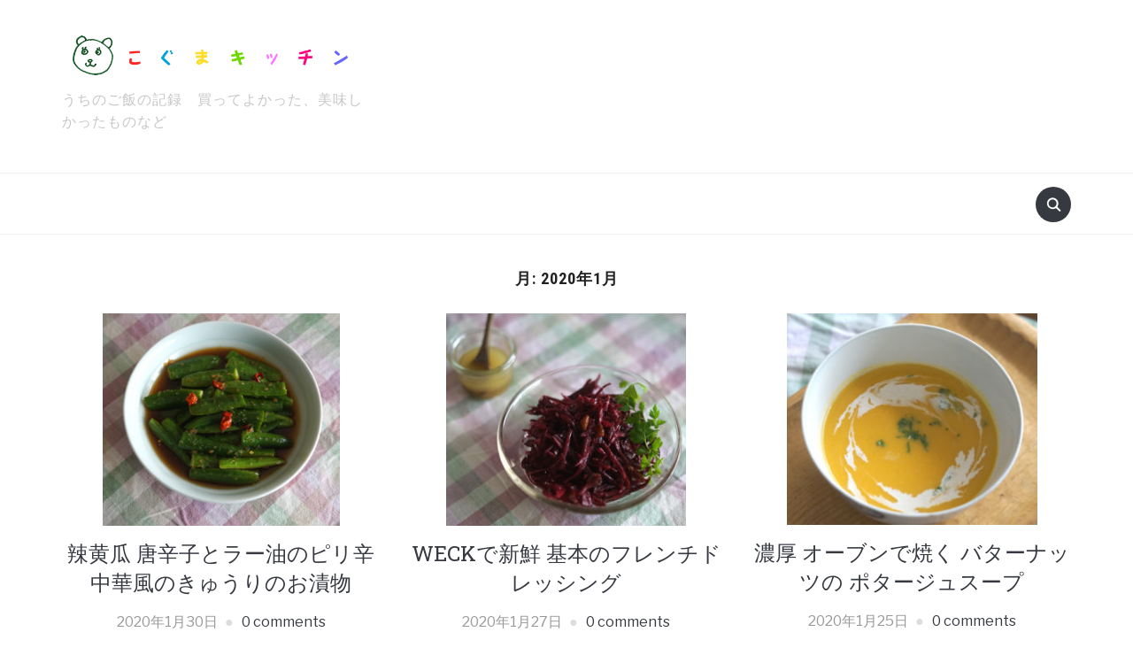

--- FILE ---
content_type: text/html; charset=UTF-8
request_url: https://koguma.pink/archives/date/2020/01
body_size: 11796
content:
<!DOCTYPE html>
<html lang="ja">
<head>
<meta charset="UTF-8">
<meta name="viewport" content="width=device-width, initial-scale=1.0">
<link rel="profile" href="http://gmpg.org/xfn/11">
<link rel="pingback" href="https://koguma.pink/xmlrpc.php">
<title>2020年1月 &#8211; こぐまキッチン</title>
<meta name='robots' content='max-image-preview:large' />
<link rel='dns-prefetch' href='//assets.pinterest.com' />
<link rel='dns-prefetch' href='//fonts.googleapis.com' />
<link rel="alternate" type="application/rss+xml" title="こぐまキッチン &raquo; フィード" href="https://koguma.pink/feed" />
<link rel="alternate" type="application/rss+xml" title="こぐまキッチン &raquo; コメントフィード" href="https://koguma.pink/comments/feed" />
<script id="wpp-js" src="https://koguma.pink/wp-content/plugins/wordpress-popular-posts/assets/js/wpp.min.js?ver=7.3.6" data-sampling="0" data-sampling-rate="100" data-api-url="https://koguma.pink/wp-json/wordpress-popular-posts" data-post-id="0" data-token="bdb43de4d8" data-lang="0" data-debug="0" type="text/javascript"></script>
<script type="text/javascript">
window._wpemojiSettings = {"baseUrl":"https:\/\/s.w.org\/images\/core\/emoji\/14.0.0\/72x72\/","ext":".png","svgUrl":"https:\/\/s.w.org\/images\/core\/emoji\/14.0.0\/svg\/","svgExt":".svg","source":{"concatemoji":"https:\/\/koguma.pink\/wp-includes\/js\/wp-emoji-release.min.js?ver=6.2.8"}};
/*! This file is auto-generated */
!function(e,a,t){var n,r,o,i=a.createElement("canvas"),p=i.getContext&&i.getContext("2d");function s(e,t){p.clearRect(0,0,i.width,i.height),p.fillText(e,0,0);e=i.toDataURL();return p.clearRect(0,0,i.width,i.height),p.fillText(t,0,0),e===i.toDataURL()}function c(e){var t=a.createElement("script");t.src=e,t.defer=t.type="text/javascript",a.getElementsByTagName("head")[0].appendChild(t)}for(o=Array("flag","emoji"),t.supports={everything:!0,everythingExceptFlag:!0},r=0;r<o.length;r++)t.supports[o[r]]=function(e){if(p&&p.fillText)switch(p.textBaseline="top",p.font="600 32px Arial",e){case"flag":return s("\ud83c\udff3\ufe0f\u200d\u26a7\ufe0f","\ud83c\udff3\ufe0f\u200b\u26a7\ufe0f")?!1:!s("\ud83c\uddfa\ud83c\uddf3","\ud83c\uddfa\u200b\ud83c\uddf3")&&!s("\ud83c\udff4\udb40\udc67\udb40\udc62\udb40\udc65\udb40\udc6e\udb40\udc67\udb40\udc7f","\ud83c\udff4\u200b\udb40\udc67\u200b\udb40\udc62\u200b\udb40\udc65\u200b\udb40\udc6e\u200b\udb40\udc67\u200b\udb40\udc7f");case"emoji":return!s("\ud83e\udef1\ud83c\udffb\u200d\ud83e\udef2\ud83c\udfff","\ud83e\udef1\ud83c\udffb\u200b\ud83e\udef2\ud83c\udfff")}return!1}(o[r]),t.supports.everything=t.supports.everything&&t.supports[o[r]],"flag"!==o[r]&&(t.supports.everythingExceptFlag=t.supports.everythingExceptFlag&&t.supports[o[r]]);t.supports.everythingExceptFlag=t.supports.everythingExceptFlag&&!t.supports.flag,t.DOMReady=!1,t.readyCallback=function(){t.DOMReady=!0},t.supports.everything||(n=function(){t.readyCallback()},a.addEventListener?(a.addEventListener("DOMContentLoaded",n,!1),e.addEventListener("load",n,!1)):(e.attachEvent("onload",n),a.attachEvent("onreadystatechange",function(){"complete"===a.readyState&&t.readyCallback()})),(e=t.source||{}).concatemoji?c(e.concatemoji):e.wpemoji&&e.twemoji&&(c(e.twemoji),c(e.wpemoji)))}(window,document,window._wpemojiSettings);
</script>
<style type="text/css">
img.wp-smiley,
img.emoji {
display: inline !important;
border: none !important;
box-shadow: none !important;
height: 1em !important;
width: 1em !important;
margin: 0 0.07em !important;
vertical-align: -0.1em !important;
background: none !important;
padding: 0 !important;
}
</style>
<!-- <link rel='stylesheet' id='wp-block-library-css' href='https://koguma.pink/wp-includes/css/dist/block-library/style.min.css?ver=6.2.8' type='text/css' media='all' /> -->
<!-- <link rel='stylesheet' id='swiper-css-css' href='https://koguma.pink/wp-content/plugins/instagram-widget-by-wpzoom/dist/styles/library/swiper.css?ver=7.4.1' type='text/css' media='all' /> -->
<!-- <link rel='stylesheet' id='dashicons-css' href='https://koguma.pink/wp-includes/css/dashicons.min.css?ver=6.2.8' type='text/css' media='all' /> -->
<!-- <link rel='stylesheet' id='magnific-popup-css' href='https://koguma.pink/wp-content/plugins/instagram-widget-by-wpzoom/dist/styles/library/magnific-popup.css?ver=2.3.2' type='text/css' media='all' /> -->
<!-- <link rel='stylesheet' id='wpz-insta_block-frontend-style-css' href='https://koguma.pink/wp-content/plugins/instagram-widget-by-wpzoom/dist/styles/frontend/index.css?ver=css-4b331c57b581' type='text/css' media='all' /> -->
<!-- <link rel='stylesheet' id='wpzoom-social-icons-block-style-css' href='https://koguma.pink/wp-content/plugins/social-icons-widget-by-wpzoom/block/dist/style-wpzoom-social-icons.css?ver=4.5.4' type='text/css' media='all' /> -->
<!-- <link rel='stylesheet' id='wpzoom-rcb-block-style-css-css' href='https://koguma.pink/wp-content/plugins/recipe-card-blocks-by-wpzoom/dist/blocks.style.build.css?ver=3.4.13' type='text/css' media='all' /> -->
<!-- <link rel='stylesheet' id='wpzoom-rcb-block-icon-fonts-css-css' href='https://koguma.pink/wp-content/plugins/recipe-card-blocks-by-wpzoom/dist/assets/css/icon-fonts.build.css?ver=3.4.13' type='text/css' media='all' /> -->
<!-- <link rel='stylesheet' id='classic-theme-styles-css' href='https://koguma.pink/wp-includes/css/classic-themes.min.css?ver=6.2.8' type='text/css' media='all' /> -->
<link rel="stylesheet" type="text/css" href="//koguma.pink/wp-content/cache/wpfc-minified/9jjz0p4b/80n45.css" media="all"/>
<style id='global-styles-inline-css' type='text/css'>
body{--wp--preset--color--black: #000000;--wp--preset--color--cyan-bluish-gray: #abb8c3;--wp--preset--color--white: #ffffff;--wp--preset--color--pale-pink: #f78da7;--wp--preset--color--vivid-red: #cf2e2e;--wp--preset--color--luminous-vivid-orange: #ff6900;--wp--preset--color--luminous-vivid-amber: #fcb900;--wp--preset--color--light-green-cyan: #7bdcb5;--wp--preset--color--vivid-green-cyan: #00d084;--wp--preset--color--pale-cyan-blue: #8ed1fc;--wp--preset--color--vivid-cyan-blue: #0693e3;--wp--preset--color--vivid-purple: #9b51e0;--wp--preset--gradient--vivid-cyan-blue-to-vivid-purple: linear-gradient(135deg,rgba(6,147,227,1) 0%,rgb(155,81,224) 100%);--wp--preset--gradient--light-green-cyan-to-vivid-green-cyan: linear-gradient(135deg,rgb(122,220,180) 0%,rgb(0,208,130) 100%);--wp--preset--gradient--luminous-vivid-amber-to-luminous-vivid-orange: linear-gradient(135deg,rgba(252,185,0,1) 0%,rgba(255,105,0,1) 100%);--wp--preset--gradient--luminous-vivid-orange-to-vivid-red: linear-gradient(135deg,rgba(255,105,0,1) 0%,rgb(207,46,46) 100%);--wp--preset--gradient--very-light-gray-to-cyan-bluish-gray: linear-gradient(135deg,rgb(238,238,238) 0%,rgb(169,184,195) 100%);--wp--preset--gradient--cool-to-warm-spectrum: linear-gradient(135deg,rgb(74,234,220) 0%,rgb(151,120,209) 20%,rgb(207,42,186) 40%,rgb(238,44,130) 60%,rgb(251,105,98) 80%,rgb(254,248,76) 100%);--wp--preset--gradient--blush-light-purple: linear-gradient(135deg,rgb(255,206,236) 0%,rgb(152,150,240) 100%);--wp--preset--gradient--blush-bordeaux: linear-gradient(135deg,rgb(254,205,165) 0%,rgb(254,45,45) 50%,rgb(107,0,62) 100%);--wp--preset--gradient--luminous-dusk: linear-gradient(135deg,rgb(255,203,112) 0%,rgb(199,81,192) 50%,rgb(65,88,208) 100%);--wp--preset--gradient--pale-ocean: linear-gradient(135deg,rgb(255,245,203) 0%,rgb(182,227,212) 50%,rgb(51,167,181) 100%);--wp--preset--gradient--electric-grass: linear-gradient(135deg,rgb(202,248,128) 0%,rgb(113,206,126) 100%);--wp--preset--gradient--midnight: linear-gradient(135deg,rgb(2,3,129) 0%,rgb(40,116,252) 100%);--wp--preset--duotone--dark-grayscale: url('#wp-duotone-dark-grayscale');--wp--preset--duotone--grayscale: url('#wp-duotone-grayscale');--wp--preset--duotone--purple-yellow: url('#wp-duotone-purple-yellow');--wp--preset--duotone--blue-red: url('#wp-duotone-blue-red');--wp--preset--duotone--midnight: url('#wp-duotone-midnight');--wp--preset--duotone--magenta-yellow: url('#wp-duotone-magenta-yellow');--wp--preset--duotone--purple-green: url('#wp-duotone-purple-green');--wp--preset--duotone--blue-orange: url('#wp-duotone-blue-orange');--wp--preset--font-size--small: 13px;--wp--preset--font-size--medium: 20px;--wp--preset--font-size--large: 36px;--wp--preset--font-size--x-large: 42px;--wp--preset--spacing--20: 0.44rem;--wp--preset--spacing--30: 0.67rem;--wp--preset--spacing--40: 1rem;--wp--preset--spacing--50: 1.5rem;--wp--preset--spacing--60: 2.25rem;--wp--preset--spacing--70: 3.38rem;--wp--preset--spacing--80: 5.06rem;--wp--preset--shadow--natural: 6px 6px 9px rgba(0, 0, 0, 0.2);--wp--preset--shadow--deep: 12px 12px 50px rgba(0, 0, 0, 0.4);--wp--preset--shadow--sharp: 6px 6px 0px rgba(0, 0, 0, 0.2);--wp--preset--shadow--outlined: 6px 6px 0px -3px rgba(255, 255, 255, 1), 6px 6px rgba(0, 0, 0, 1);--wp--preset--shadow--crisp: 6px 6px 0px rgba(0, 0, 0, 1);}:where(.is-layout-flex){gap: 0.5em;}body .is-layout-flow > .alignleft{float: left;margin-inline-start: 0;margin-inline-end: 2em;}body .is-layout-flow > .alignright{float: right;margin-inline-start: 2em;margin-inline-end: 0;}body .is-layout-flow > .aligncenter{margin-left: auto !important;margin-right: auto !important;}body .is-layout-constrained > .alignleft{float: left;margin-inline-start: 0;margin-inline-end: 2em;}body .is-layout-constrained > .alignright{float: right;margin-inline-start: 2em;margin-inline-end: 0;}body .is-layout-constrained > .aligncenter{margin-left: auto !important;margin-right: auto !important;}body .is-layout-constrained > :where(:not(.alignleft):not(.alignright):not(.alignfull)){max-width: var(--wp--style--global--content-size);margin-left: auto !important;margin-right: auto !important;}body .is-layout-constrained > .alignwide{max-width: var(--wp--style--global--wide-size);}body .is-layout-flex{display: flex;}body .is-layout-flex{flex-wrap: wrap;align-items: center;}body .is-layout-flex > *{margin: 0;}:where(.wp-block-columns.is-layout-flex){gap: 2em;}.has-black-color{color: var(--wp--preset--color--black) !important;}.has-cyan-bluish-gray-color{color: var(--wp--preset--color--cyan-bluish-gray) !important;}.has-white-color{color: var(--wp--preset--color--white) !important;}.has-pale-pink-color{color: var(--wp--preset--color--pale-pink) !important;}.has-vivid-red-color{color: var(--wp--preset--color--vivid-red) !important;}.has-luminous-vivid-orange-color{color: var(--wp--preset--color--luminous-vivid-orange) !important;}.has-luminous-vivid-amber-color{color: var(--wp--preset--color--luminous-vivid-amber) !important;}.has-light-green-cyan-color{color: var(--wp--preset--color--light-green-cyan) !important;}.has-vivid-green-cyan-color{color: var(--wp--preset--color--vivid-green-cyan) !important;}.has-pale-cyan-blue-color{color: var(--wp--preset--color--pale-cyan-blue) !important;}.has-vivid-cyan-blue-color{color: var(--wp--preset--color--vivid-cyan-blue) !important;}.has-vivid-purple-color{color: var(--wp--preset--color--vivid-purple) !important;}.has-black-background-color{background-color: var(--wp--preset--color--black) !important;}.has-cyan-bluish-gray-background-color{background-color: var(--wp--preset--color--cyan-bluish-gray) !important;}.has-white-background-color{background-color: var(--wp--preset--color--white) !important;}.has-pale-pink-background-color{background-color: var(--wp--preset--color--pale-pink) !important;}.has-vivid-red-background-color{background-color: var(--wp--preset--color--vivid-red) !important;}.has-luminous-vivid-orange-background-color{background-color: var(--wp--preset--color--luminous-vivid-orange) !important;}.has-luminous-vivid-amber-background-color{background-color: var(--wp--preset--color--luminous-vivid-amber) !important;}.has-light-green-cyan-background-color{background-color: var(--wp--preset--color--light-green-cyan) !important;}.has-vivid-green-cyan-background-color{background-color: var(--wp--preset--color--vivid-green-cyan) !important;}.has-pale-cyan-blue-background-color{background-color: var(--wp--preset--color--pale-cyan-blue) !important;}.has-vivid-cyan-blue-background-color{background-color: var(--wp--preset--color--vivid-cyan-blue) !important;}.has-vivid-purple-background-color{background-color: var(--wp--preset--color--vivid-purple) !important;}.has-black-border-color{border-color: var(--wp--preset--color--black) !important;}.has-cyan-bluish-gray-border-color{border-color: var(--wp--preset--color--cyan-bluish-gray) !important;}.has-white-border-color{border-color: var(--wp--preset--color--white) !important;}.has-pale-pink-border-color{border-color: var(--wp--preset--color--pale-pink) !important;}.has-vivid-red-border-color{border-color: var(--wp--preset--color--vivid-red) !important;}.has-luminous-vivid-orange-border-color{border-color: var(--wp--preset--color--luminous-vivid-orange) !important;}.has-luminous-vivid-amber-border-color{border-color: var(--wp--preset--color--luminous-vivid-amber) !important;}.has-light-green-cyan-border-color{border-color: var(--wp--preset--color--light-green-cyan) !important;}.has-vivid-green-cyan-border-color{border-color: var(--wp--preset--color--vivid-green-cyan) !important;}.has-pale-cyan-blue-border-color{border-color: var(--wp--preset--color--pale-cyan-blue) !important;}.has-vivid-cyan-blue-border-color{border-color: var(--wp--preset--color--vivid-cyan-blue) !important;}.has-vivid-purple-border-color{border-color: var(--wp--preset--color--vivid-purple) !important;}.has-vivid-cyan-blue-to-vivid-purple-gradient-background{background: var(--wp--preset--gradient--vivid-cyan-blue-to-vivid-purple) !important;}.has-light-green-cyan-to-vivid-green-cyan-gradient-background{background: var(--wp--preset--gradient--light-green-cyan-to-vivid-green-cyan) !important;}.has-luminous-vivid-amber-to-luminous-vivid-orange-gradient-background{background: var(--wp--preset--gradient--luminous-vivid-amber-to-luminous-vivid-orange) !important;}.has-luminous-vivid-orange-to-vivid-red-gradient-background{background: var(--wp--preset--gradient--luminous-vivid-orange-to-vivid-red) !important;}.has-very-light-gray-to-cyan-bluish-gray-gradient-background{background: var(--wp--preset--gradient--very-light-gray-to-cyan-bluish-gray) !important;}.has-cool-to-warm-spectrum-gradient-background{background: var(--wp--preset--gradient--cool-to-warm-spectrum) !important;}.has-blush-light-purple-gradient-background{background: var(--wp--preset--gradient--blush-light-purple) !important;}.has-blush-bordeaux-gradient-background{background: var(--wp--preset--gradient--blush-bordeaux) !important;}.has-luminous-dusk-gradient-background{background: var(--wp--preset--gradient--luminous-dusk) !important;}.has-pale-ocean-gradient-background{background: var(--wp--preset--gradient--pale-ocean) !important;}.has-electric-grass-gradient-background{background: var(--wp--preset--gradient--electric-grass) !important;}.has-midnight-gradient-background{background: var(--wp--preset--gradient--midnight) !important;}.has-small-font-size{font-size: var(--wp--preset--font-size--small) !important;}.has-medium-font-size{font-size: var(--wp--preset--font-size--medium) !important;}.has-large-font-size{font-size: var(--wp--preset--font-size--large) !important;}.has-x-large-font-size{font-size: var(--wp--preset--font-size--x-large) !important;}
.wp-block-navigation a:where(:not(.wp-element-button)){color: inherit;}
:where(.wp-block-columns.is-layout-flex){gap: 2em;}
.wp-block-pullquote{font-size: 1.5em;line-height: 1.6;}
</style>
<!-- <link rel='stylesheet' id='wordpress-popular-posts-css-css' href='https://koguma.pink/wp-content/plugins/wordpress-popular-posts/assets/css/wpp.css?ver=7.3.6' type='text/css' media='all' /> -->
<!-- <link rel='stylesheet' id='wpz-shortcodes-css' href='https://koguma.pink/wp-content/themes/foodica/functions/wpzoom/assets/css/shortcodes.css?ver=6.2.8' type='text/css' media='all' /> -->
<!-- <link rel='stylesheet' id='zoom-font-awesome-css' href='https://koguma.pink/wp-content/themes/foodica/functions/wpzoom/assets/css/font-awesome.min.css?ver=6.2.8' type='text/css' media='all' /> -->
<link rel="stylesheet" type="text/css" href="//koguma.pink/wp-content/cache/wpfc-minified/qw4r3390/o8zd.css" media="all"/>
<link rel='stylesheet' id='foodica-google-fonts-css' href='//fonts.googleapis.com/css?family=Libre+Franklin%3Aregular%2Citalic%2C100%2C200%2C300%2C500%2C600%2C700%2C800%2C900%7CAnnie+Use+Your+Telescope%3Aregular%7CRoboto+Condensed%3Aregular%2Citalic%2C100%2C200%2C300%2C500%2C600%2C700%2C800%2C900%7CCabin%3Aregular%2Citalic%2C500%2C600%2C700%7CRoboto+Slab%3Aregular%2C100%2C200%2C300%2C500%2C600%2C700%2C800%2C900%26subset%3Dlatin%2C&#038;ver=6.2.8' type='text/css' media='all' />
<!-- <link rel='stylesheet' id='foodica-style-css' href='https://koguma.pink/wp-content/themes/foodica/style.css?ver=2.5.3' type='text/css' media='all' /> -->
<!-- <link rel='stylesheet' id='media-queries-css' href='https://koguma.pink/wp-content/themes/foodica/css/media-queries.css?ver=2.5.3' type='text/css' media='all' /> -->
<link rel="stylesheet" type="text/css" href="//koguma.pink/wp-content/cache/wpfc-minified/2f4gbvd9/4603.css" media="all"/>
<link rel='stylesheet' id='foodica-google-font-default-css' href='//fonts.googleapis.com/css?family=Cabin%3A400%2C700%7CAnnie+Use+Your+Telescope%7CRoboto+Condensed%3A400%2C700%7CLibre+Franklin%3A400%2C400i%2C600%2C600i%2C700%2C700i%7CRoboto+Slab%3A300%2C400%2C700&#038;subset=cyrillic%2Ccyrillic-ext%2Cgreek%2Cgreek-ext%2Clatin-ext&#038;ver=6.2.8' type='text/css' media='all' />
<!-- <link rel='stylesheet' id='foodica-style-color-default-css' href='https://koguma.pink/wp-content/themes/foodica/styles/default.css?ver=2.5.3' type='text/css' media='all' /> -->
<!-- <link rel='stylesheet' id='wpzoom-social-icons-socicon-css' href='https://koguma.pink/wp-content/plugins/social-icons-widget-by-wpzoom/assets/css/wpzoom-socicon.css?ver=1768492495' type='text/css' media='all' /> -->
<!-- <link rel='stylesheet' id='wpzoom-social-icons-genericons-css' href='https://koguma.pink/wp-content/plugins/social-icons-widget-by-wpzoom/assets/css/genericons.css?ver=1768492495' type='text/css' media='all' /> -->
<!-- <link rel='stylesheet' id='wpzoom-social-icons-academicons-css' href='https://koguma.pink/wp-content/plugins/social-icons-widget-by-wpzoom/assets/css/academicons.min.css?ver=1768492495' type='text/css' media='all' /> -->
<!-- <link rel='stylesheet' id='wpzoom-social-icons-font-awesome-3-css' href='https://koguma.pink/wp-content/plugins/social-icons-widget-by-wpzoom/assets/css/font-awesome-3.min.css?ver=1768492495' type='text/css' media='all' /> -->
<!-- <link rel='stylesheet' id='wpzoom-social-icons-styles-css' href='https://koguma.pink/wp-content/plugins/social-icons-widget-by-wpzoom/assets/css/wpzoom-social-icons-styles.css?ver=1768492495' type='text/css' media='all' /> -->
<!-- <link rel='stylesheet' id='wzslider-css' href='https://koguma.pink/wp-content/themes/foodica/functions/wpzoom/assets/css/wzslider.css?ver=6.2.8' type='text/css' media='all' /> -->
<!-- <link rel='stylesheet' id='wpzoom-custom-css' href='https://koguma.pink/wp-content/themes/foodica/custom.css?ver=6.2.8' type='text/css' media='all' /> -->
<link rel="stylesheet" type="text/css" href="//koguma.pink/wp-content/cache/wpfc-minified/lxuek265/80mik.css" media="all"/>
<link rel='preload' as='font'  id='wpzoom-social-icons-font-academicons-woff2-css' href='https://koguma.pink/wp-content/plugins/social-icons-widget-by-wpzoom/assets/font/academicons.woff2?v=1.9.2'  type='font/woff2' crossorigin />
<link rel='preload' as='font'  id='wpzoom-social-icons-font-fontawesome-3-woff2-css' href='https://koguma.pink/wp-content/plugins/social-icons-widget-by-wpzoom/assets/font/fontawesome-webfont.woff2?v=4.7.0'  type='font/woff2' crossorigin />
<link rel='preload' as='font'  id='wpzoom-social-icons-font-genericons-woff-css' href='https://koguma.pink/wp-content/plugins/social-icons-widget-by-wpzoom/assets/font/Genericons.woff'  type='font/woff' crossorigin />
<link rel='preload' as='font'  id='wpzoom-social-icons-font-socicon-woff2-css' href='https://koguma.pink/wp-content/plugins/social-icons-widget-by-wpzoom/assets/font/socicon.woff2?v=4.5.4'  type='font/woff2' crossorigin />
<script type='text/javascript' src='https://koguma.pink/wp-includes/js/jquery/jquery.min.js?ver=3.6.4' id='jquery-core-js'></script>
<script type='text/javascript' src='https://koguma.pink/wp-includes/js/jquery/jquery-migrate.min.js?ver=3.4.0' id='jquery-migrate-js'></script>
<script type='text/javascript' src='https://koguma.pink/wp-includes/js/underscore.min.js?ver=1.13.4' id='underscore-js'></script>
<script type='text/javascript' id='wp-util-js-extra'>
/* <![CDATA[ */
var _wpUtilSettings = {"ajax":{"url":"\/wp-admin\/admin-ajax.php"}};
/* ]]> */
</script>
<script type='text/javascript' src='https://koguma.pink/wp-includes/js/wp-util.min.js?ver=6.2.8' id='wp-util-js'></script>
<script type='text/javascript' src='https://koguma.pink/wp-content/plugins/instagram-widget-by-wpzoom/dist/scripts/library/magnific-popup.js?ver=1768492497' id='magnific-popup-js'></script>
<script type='text/javascript' src='https://koguma.pink/wp-content/plugins/instagram-widget-by-wpzoom/dist/scripts/library/swiper.js?ver=7.4.1' id='swiper-js-js'></script>
<script type='text/javascript' src='https://koguma.pink/wp-content/plugins/instagram-widget-by-wpzoom/dist/scripts/frontend/block.js?ver=6c9dcb21b2da662ca82d' id='wpz-insta_block-frontend-script-js'></script>
<script type='text/javascript' src='https://koguma.pink/wp-content/themes/foodica/js/init.js?ver=6.2.8' id='wpzoom-init-js'></script>
<link rel="https://api.w.org/" href="https://koguma.pink/wp-json/" /><link rel="EditURI" type="application/rsd+xml" title="RSD" href="https://koguma.pink/xmlrpc.php?rsd" />
<link rel="wlwmanifest" type="application/wlwmanifest+xml" href="https://koguma.pink/wp-includes/wlwmanifest.xml" />
<meta name="generator" content="WordPress 6.2.8" />
<style id="wpp-loading-animation-styles">@-webkit-keyframes bgslide{from{background-position-x:0}to{background-position-x:-200%}}@keyframes bgslide{from{background-position-x:0}to{background-position-x:-200%}}.wpp-widget-block-placeholder,.wpp-shortcode-placeholder{margin:0 auto;width:60px;height:3px;background:#dd3737;background:linear-gradient(90deg,#dd3737 0%,#571313 10%,#dd3737 100%);background-size:200% auto;border-radius:3px;-webkit-animation:bgslide 1s infinite linear;animation:bgslide 1s infinite linear}</style>
<!-- WPZOOM Theme / Framework -->
<meta name="generator" content="Foodica 2.5.3" />
<meta name="generator" content="WPZOOM Framework 1.7.0" />
<!-- Begin Theme Custom CSS -->
<style type="text/css" id="foodica-custom-css">
.top-navbar{display:none;}
</style>
<!-- End Theme Custom CSS -->
<style type="text/css">.recentcomments a{display:inline !important;padding:0 !important;margin:0 !important;}</style><link rel="icon" href="https://koguma.pink/wp-content/uploads/2019/04/cropped-logo-32x32.png" sizes="32x32" />
<link rel="icon" href="https://koguma.pink/wp-content/uploads/2019/04/cropped-logo-192x192.png" sizes="192x192" />
<link rel="apple-touch-icon" href="https://koguma.pink/wp-content/uploads/2019/04/cropped-logo-180x180.png" />
<meta name="msapplication-TileImage" content="https://koguma.pink/wp-content/uploads/2019/04/cropped-logo-270x270.png" />
</head>
<body class="archive date wp-custom-logo">
<div class="page-wrap">
<header class="site-header">
<nav class="top-navbar" role="navigation">
<div class="inner-wrap">
<div class="header_social">
</div>
<div id="navbar-top">
</div><!-- #navbar-top -->
</div><!-- ./inner-wrap -->
</nav><!-- .navbar -->
<div class="clear"></div>
<div class="inner-wrap">
<div class="navbar-brand-wpz left-align">
<a href="https://koguma.pink/" class="custom-logo-link" rel="home" itemprop="url"><img width="600" height="96" src="https://koguma.pink/wp-content/uploads/2020/08/cropped-cropped-logo-600x96.png" class="custom-logo" alt="こぐまキッチン" decoding="async" loading="lazy" itemprop="logo" srcset="https://koguma.pink/wp-content/uploads/2020/08/cropped-cropped-logo.png 600w, https://koguma.pink/wp-content/uploads/2020/08/cropped-cropped-logo-300x48.png 300w, https://koguma.pink/wp-content/uploads/2020/08/cropped-cropped-logo-344x55.png 344w" sizes="(max-width: 600px) 100vw, 600px" /></a>
<p class="tagline">うちのご飯の記録　買ってよかった、美味しかったものなど</p>
</div><!-- .navbar-brand -->
<div class="adv">
<a href=""><img src="" alt="" /></a>
</div><!-- /.adv --> <div class="clear"></div>
</div>
<nav class="main-navbar" role="navigation">
<div class="inner-wrap">
<div id="sb-search" class="sb-search">
<form method="get" id="searchform" action="https://koguma.pink/">
<input type="search" class="sb-search-input" placeholder="検索してね。"  name="s" id="s" />
<input type="submit" id="searchsubmit" class="sb-search-submit" value="Search" />
<span class="sb-icon-search"></span>
</form>                </div>
<div class="navbar-header-main">
</div>
<div id="navbar-main">
</div><!-- #navbar-main -->
</div><!-- ./inner-wrap -->
</nav><!-- .navbar -->
<div class="clear"></div>
</header><!-- .site-header -->
<div class="inner-wrap">
<main id="main" class="site-main" role="main">
<section class="content-area full-layout">
<h2 class="section-title">月: <span>2020年1月</span></h2>
<section id="recent-posts" class="recent-posts">
<article id="post-1307" class="regular-post post-1307 post type-post status-publish format-standard has-post-thumbnail hentry category-15 category-11 category-3 category-1 tag-163 tag-164 tag-162 tag-160 tag-67 tag-161">
<div class="post-thumb"><a href="https://koguma.pink/archives/1307" title="辣黄瓜 唐辛子とラー油のピリ辛 中華風のきゅうりのお漬物">
<img width="268" height="240" src="https://koguma.pink/wp-content/uploads/2020/01/ca1c22bdd86e13d5d1c7e2e24ddb39a3.jpg" class="attachment-loop size-loop wp-post-image" alt="きゅうり甘酢醤油漬け" decoding="async" srcset="https://koguma.pink/wp-content/uploads/2020/01/ca1c22bdd86e13d5d1c7e2e24ddb39a3.jpg 500w, https://koguma.pink/wp-content/uploads/2020/01/ca1c22bdd86e13d5d1c7e2e24ddb39a3-300x269.jpg 300w" sizes="(max-width: 268px) 100vw, 268px" />            </a></div>
<section class="entry-body">
<h3 class="entry-title"><a href="https://koguma.pink/archives/1307" rel="bookmark">辣黄瓜 唐辛子とラー油のピリ辛 中華風のきゅうりのお漬物</a></h3>
<div class="entry-meta">
<span class="entry-date"><time class="entry-date" datetime="2020-01-30T15:54:55+09:00">2020年1月30日</time></span>                         <span class="comments-link"><a href="https://koguma.pink/archives/1307#respond">0 comments</a></span>
</div>
<div class="entry-content">
<p>春のようなお天気で、ワクワクします。今日はみずみずしい中華風のお漬物で、食欲をそそる爽やかな一品を作りました。 ■　作り方　■ （１）きゅうりは縦四つ割にして５cm位の長さに切る。（種が大きい場合には、種のスプーンで取り [&hellip;]</p>
</div>
<div class="readmore_button">
<a href="https://koguma.pink/archives/1307" title="Permalink to 辣黄瓜 唐辛子とラー油のピリ辛 中華風のきゅうりのお漬物" rel="bookmark">続きを読む</a>
</div>
</section>
<div class="clearfix"></div>
</article><!-- #post-1307 -->
<article id="post-1274" class="regular-post post-1274 post type-post status-publish format-standard has-post-thumbnail hentry category-11 category-3 category-1 tag-weck- tag-174 tag-168 tag-169 tag-166 tag-167 tag-165 tag-172 tag-173 tag-171">
<div class="post-thumb"><a href="https://koguma.pink/archives/1274" title="WECKで新鮮 基本のフレンチドレッシング">
<img width="271" height="240" src="https://koguma.pink/wp-content/uploads/2020/01/398ca9ba354b67447e84c06e4a54839d.jpg" class="attachment-loop size-loop wp-post-image" alt="黒人参と干しぶどうのサラ" decoding="async" loading="lazy" srcset="https://koguma.pink/wp-content/uploads/2020/01/398ca9ba354b67447e84c06e4a54839d.jpg 500w, https://koguma.pink/wp-content/uploads/2020/01/398ca9ba354b67447e84c06e4a54839d-300x266.jpg 300w" sizes="(max-width: 271px) 100vw, 271px" />            </a></div>
<section class="entry-body">
<h3 class="entry-title"><a href="https://koguma.pink/archives/1274" rel="bookmark">WECKで新鮮 基本のフレンチドレッシング</a></h3>
<div class="entry-meta">
<span class="entry-date"><time class="entry-date" datetime="2020-01-27T17:43:54+09:00">2020年1月27日</time></span>                         <span class="comments-link"><a href="https://koguma.pink/archives/1274#respond">0 comments</a></span>
</div>
<div class="entry-content">
<p>基本のフレンチドレッシングのレシピです。 保存容器 WECKの小さいサイズの瓶に丁度いい量で作るので、新鮮です。合わせる野菜や具に合わせて、マスタードやチーズ、蜂蜜をお好みで加えて、様々なバリエーションを楽しめるので、飽 [&hellip;]</p>
</div>
<div class="readmore_button">
<a href="https://koguma.pink/archives/1274" title="Permalink to WECKで新鮮 基本のフレンチドレッシング" rel="bookmark">続きを読む</a>
</div>
</section>
<div class="clearfix"></div>
</article><!-- #post-1274 -->
<article id="post-1264" class="regular-post post-1264 post type-post status-publish format-standard has-post-thumbnail hentry category-8 category-3 category-1 tag-183 tag-175 tag-179 tag-177 tag-178 tag-176 tag-180 tag-182 tag-181">
<div class="post-thumb"><a href="https://koguma.pink/archives/1264" title="濃厚 オーブンで焼く バターナッツの ポタージュスープ">
<img width="283" height="240" src="https://koguma.pink/wp-content/uploads/2020/01/f1bd8447ed978088712f4d72527ec557.jpg" class="attachment-loop size-loop wp-post-image" alt="バターナッツかぼちゃ グリル スープ" decoding="async" loading="lazy" srcset="https://koguma.pink/wp-content/uploads/2020/01/f1bd8447ed978088712f4d72527ec557.jpg 599w, https://koguma.pink/wp-content/uploads/2020/01/f1bd8447ed978088712f4d72527ec557-300x254.jpg 300w" sizes="(max-width: 283px) 100vw, 283px" />            </a></div>
<section class="entry-body">
<h3 class="entry-title"><a href="https://koguma.pink/archives/1264" rel="bookmark">濃厚 オーブンで焼く バターナッツの ポタージュスープ</a></h3>
<div class="entry-meta">
<span class="entry-date"><time class="entry-date" datetime="2020-01-25T23:28:06+09:00">2020年1月25日</time></span>                         <span class="comments-link"><a href="https://koguma.pink/archives/1264#respond">0 comments</a></span>
</div>
<div class="entry-content">
<p>バターナッツ かぼちゃは繊維質が少なく、ねっとりとした果肉が特徴で、まさにポタージュ向きのかぼちゃです。 今回は調理の手数が少なく、さらに濃厚なかぼちゃのスープが出来上がる一石二鳥なレシピをご紹介します。 ■　作り方　■ [&hellip;]</p>
</div>
<div class="readmore_button">
<a href="https://koguma.pink/archives/1264" title="Permalink to 濃厚 オーブンで焼く バターナッツの ポタージュスープ" rel="bookmark">続きを読む</a>
</div>
</section>
<div class="clearfix"></div>
</article><!-- #post-1264 -->
<article id="post-1244" class="regular-post post-1244 post type-post status-publish format-standard has-post-thumbnail hentry category-4 category-3 category-1 tag-188 tag-185 tag-186 tag-184 tag-187 tag-189 tag-190">
<div class="post-thumb"><a href="https://koguma.pink/archives/1244" title="簡単ですぐにできる かぶのロースト">
<img width="209" height="240" src="https://koguma.pink/wp-content/uploads/2020/01/d4b9a84211c3552f5172cdd7395b6b92.jpg" class="attachment-loop size-loop wp-post-image" alt="カブ ロースト フライパン" decoding="async" loading="lazy" srcset="https://koguma.pink/wp-content/uploads/2020/01/d4b9a84211c3552f5172cdd7395b6b92.jpg 600w, https://koguma.pink/wp-content/uploads/2020/01/d4b9a84211c3552f5172cdd7395b6b92-261x300.jpg 261w" sizes="(max-width: 209px) 100vw, 209px" />            </a></div>
<section class="entry-body">
<h3 class="entry-title"><a href="https://koguma.pink/archives/1244" rel="bookmark">簡単ですぐにできる かぶのロースト</a></h3>
<div class="entry-meta">
<span class="entry-date"><time class="entry-date" datetime="2020-01-21T10:56:26+09:00">2020年1月21日</time></span>                         <span class="comments-link"><a href="https://koguma.pink/archives/1244#respond">0 comments</a></span>
</div>
<div class="entry-content">
<p>かぶが美味しい季節ですね。昨日はスーパーで大きめの、とても美味しそうなかぶが売っていたので、かぶのローストを作りました。 皮付きのかぶをにんにくと唐辛子、たっぷりのオリーブオイルで焼き、最後に粗挽き胡椒をかけて出来上がり [&hellip;]</p>
</div>
<div class="readmore_button">
<a href="https://koguma.pink/archives/1244" title="Permalink to 簡単ですぐにできる かぶのロースト" rel="bookmark">続きを読む</a>
</div>
</section>
<div class="clearfix"></div>
</article><!-- #post-1244 -->
<article id="post-1232" class="regular-post post-1232 post type-post status-publish format-standard has-post-thumbnail hentry category-8 category-4 category-3 category-1 tag-192 tag-193 tag-194 tag-195 tag-191">
<div class="post-thumb"><a href="https://koguma.pink/archives/1232" title="簡単 サムゲタン風スープ">
<img width="238" height="240" src="https://koguma.pink/wp-content/uploads/2020/01/57cca3a6c779cab2e44aabf2f09aa518.jpg" class="attachment-loop size-loop wp-post-image" alt="鶏もも肉 サムゲタン 簡単" decoding="async" loading="lazy" srcset="https://koguma.pink/wp-content/uploads/2020/01/57cca3a6c779cab2e44aabf2f09aa518.jpg 600w, https://koguma.pink/wp-content/uploads/2020/01/57cca3a6c779cab2e44aabf2f09aa518-150x150.jpg 150w, https://koguma.pink/wp-content/uploads/2020/01/57cca3a6c779cab2e44aabf2f09aa518-298x300.jpg 298w, https://koguma.pink/wp-content/uploads/2020/01/57cca3a6c779cab2e44aabf2f09aa518-100x100.jpg 100w, https://koguma.pink/wp-content/uploads/2020/01/57cca3a6c779cab2e44aabf2f09aa518-60x60.jpg 60w" sizes="(max-width: 238px) 100vw, 238px" />            </a></div>
<section class="entry-body">
<h3 class="entry-title"><a href="https://koguma.pink/archives/1232" rel="bookmark">簡単 サムゲタン風スープ</a></h3>
<div class="entry-meta">
<span class="entry-date"><time class="entry-date" datetime="2020-01-17T17:16:57+09:00">2020年1月17日</time></span>                         <span class="comments-link"><a href="https://koguma.pink/archives/1232#respond">0 comments</a></span>
</div>
<div class="entry-content">
<p>寒い日が続いているので、スープもののおかずが増えています。今日は家族が大好きなサムゲタンをたっぷり食べられる量で、簡単に家にある材料で作りました。 ■　作り方　■ （１）ネギの青い部分はざく切り。生姜はスライス、にんにく [&hellip;]</p>
</div>
<div class="readmore_button">
<a href="https://koguma.pink/archives/1232" title="Permalink to 簡単 サムゲタン風スープ" rel="bookmark">続きを読む</a>
</div>
</section>
<div class="clearfix"></div>
</article><!-- #post-1232 -->
<article id="post-1217" class="regular-post post-1217 post type-post status-publish format-standard has-post-thumbnail hentry category-4 category-3 category-1 tag-199 tag-202 tag-200 tag-198 tag-204 tag-203 tag-201 tag-197 tag-196">
<div class="post-thumb"><a href="https://koguma.pink/archives/1217" title="濃厚かぶのクリームシチューの作り方 簡単レシピ">
<img width="256" height="240" src="https://koguma.pink/wp-content/uploads/2020/01/f032ab5451706e4738f8d44853386707.jpg" class="attachment-loop size-loop wp-post-image" alt="かぶ 鶏肉　シチュー" decoding="async" loading="lazy" srcset="https://koguma.pink/wp-content/uploads/2020/01/f032ab5451706e4738f8d44853386707.jpg 500w, https://koguma.pink/wp-content/uploads/2020/01/f032ab5451706e4738f8d44853386707-300x281.jpg 300w" sizes="(max-width: 256px) 100vw, 256px" />            </a></div>
<section class="entry-body">
<h3 class="entry-title"><a href="https://koguma.pink/archives/1217" rel="bookmark">濃厚かぶのクリームシチューの作り方 簡単レシピ</a></h3>
<div class="entry-meta">
<span class="entry-date"><time class="entry-date" datetime="2020-01-16T12:45:04+09:00">2020年1月16日</time></span>                         <span class="comments-link"><a href="https://koguma.pink/archives/1217#respond">0 comments</a></span>
</div>
<div class="entry-content">
<p>濃厚クリームシチューの簡単レシピをご紹介します。 冬にぴったりな濃厚なホワイトソースに、みずみずしいカブのコントラスト！一度試すと虜になるクリームシチューです。 市販のルーを使わずにホワイトソースを作っていますが、作り方 [&hellip;]</p>
</div>
<div class="readmore_button">
<a href="https://koguma.pink/archives/1217" title="Permalink to 濃厚かぶのクリームシチューの作り方 簡単レシピ" rel="bookmark">続きを読む</a>
</div>
</section>
<div class="clearfix"></div>
</article><!-- #post-1217 -->
<article id="post-1195" class="regular-post post-1195 post type-post status-publish format-standard has-post-thumbnail hentry category-8 category-4 category-3 category-1 tag-206 tag-205 tag-207 tag-208 tag-209">
<div class="post-thumb"><a href="https://koguma.pink/archives/1195" title="レンズ豆 のカレー風 煮込み スープ">
<img width="195" height="240" src="https://koguma.pink/wp-content/uploads/2020/01/00e6884494e8a07f18d680503789912e.jpg" class="attachment-loop size-loop wp-post-image" alt="レンズ豆のカレースープ" decoding="async" loading="lazy" srcset="https://koguma.pink/wp-content/uploads/2020/01/00e6884494e8a07f18d680503789912e.jpg 500w, https://koguma.pink/wp-content/uploads/2020/01/00e6884494e8a07f18d680503789912e-244x300.jpg 244w" sizes="(max-width: 195px) 100vw, 195px" />            </a></div>
<section class="entry-body">
<h3 class="entry-title"><a href="https://koguma.pink/archives/1195" rel="bookmark">レンズ豆 のカレー風 煮込み スープ</a></h3>
<div class="entry-meta">
<span class="entry-date"><time class="entry-date" datetime="2020-01-15T19:50:54+09:00">2020年1月15日</time></span>                         <span class="comments-link"><a href="https://koguma.pink/archives/1195#respond">0 comments</a></span>
</div>
<div class="entry-content">
<p>レンズ豆は下ゆでが要らず、すぐに使えるので常にストックしています。 今日は家族が少し風邪っぽいらしいので、栄養たっぷりなレンズ豆のスープを作りました。カレー風味の飽きのこない具だくさんのおかずスープで、たくさん食べられ体 [&hellip;]</p>
</div>
<div class="readmore_button">
<a href="https://koguma.pink/archives/1195" title="Permalink to レンズ豆 のカレー風 煮込み スープ" rel="bookmark">続きを読む</a>
</div>
</section>
<div class="clearfix"></div>
</article><!-- #post-1195 -->
</section><!-- .recent-posts -->
<div class="navigation"><span aria-current="page" class="page-numbers current">1</span>
<a class="page-numbers" href="https://koguma.pink/archives/date/2020/01/page/2">2</a>
<a class="next page-numbers" href="https://koguma.pink/archives/date/2020/01/page/2">Next &rarr;</a></div>
</section><!-- .content-area -->
<div class="clear"></div>
</main><!-- .site-main -->

</div><!-- ./inner-wrap -->
<footer id="colophon" class="site-footer" role="contentinfo">
<section class="site-widgetized-section section-footer">
<div class="widgets clearfix">
<div class="widget zoom-instagram-widget" id="wpzoom_instagram_widget-2"><h3 class="title">Instagram</h3><div class="clear"></div></div>
</div>
</section><!-- .site-widgetized-section -->
<div class="inner-wrap">
<div class="footer-widgets widgets widget-columns-3">
<div class="column">
<div class="widget feature-posts" id="wpzoom-feature-posts-2"><h3 class="title">最新記事</h3><ul class="feature-posts-list"><li><div class="post-thumb"><a href="https://koguma.pink/archives/4796"><img src="https://koguma.pink/wp-content/uploads/2025/08/11bc5491e2609ae9e3ebce73964dac12-120x120.png" height="120" width="120" alt="【失敗しない】コーヒーゼリー 完全版 レシピ" /></a></div><h3><a href="https://koguma.pink/archives/4796">【失敗しない】コーヒーゼリー 完全版 レシピ</a></h3><br /><small>2025年8月21日</small> <br /><div class="clear"></div></li><li><div class="post-thumb"><a href="https://koguma.pink/archives/4754"><img src="https://koguma.pink/wp-content/uploads/2024/10/a3ac745a4fdeba8ae84393b7655a3217-120x120.jpg" height="120" width="120" alt="【低温調理器で】旨味たっぷり やわらか煮豚" /></a></div><h3><a href="https://koguma.pink/archives/4754">【低温調理器で】旨味たっぷり やわらか煮豚</a></h3><br /><small>2024年10月8日</small> <br /><div class="clear"></div></li><li><div class="post-thumb"><a href="https://koguma.pink/archives/4515"><img src="https://koguma.pink/wp-content/uploads/2024/09/275cde3e76c8db9330efe911cb95e952-120x120.jpg" height="120" width="120" alt="【便利キッチングッズ 】地味に手放せないキッチンアイテム ランキング 2024" /></a></div><h3><a href="https://koguma.pink/archives/4515">【便利キッチングッズ 】地味に手放せないキッチンアイテム ランキング 2024</a></h3><br /><small>2024年9月21日</small> <br /><div class="clear"></div></li></ul><div class="clear"></div><div class="clear"></div></div>                        </div><!-- .column -->
<div class="column">
<div class="widget widget_categories" id="categories-3"><h3 class="title">カテゴリー</h3>
<ul>
<li class="cat-item cat-item-813"><a href="https://koguma.pink/archives/category/%e4%be%bf%e5%88%a9%e3%82%ad%e3%83%83%e3%83%81%e3%83%b3%e9%81%93%e5%85%b7">便利キッチン道具</a> (3)
</li>
<li class="cat-item cat-item-1"><a href="https://koguma.pink/archives/category/%e6%9c%aa%e5%88%86%e9%a1%9e">食</a> (141)
<ul class='children'>
<li class="cat-item cat-item-6"><a href="https://koguma.pink/archives/category/%e6%9c%aa%e5%88%86%e9%a1%9e/%e3%81%8a%e3%81%99%e3%81%99%e3%82%81%e9%a3%9f%e5%93%81-%e8%aa%bf%e5%91%b3%e6%96%99">おすすめ 食品/調味料</a> (18)
</li>
<li class="cat-item cat-item-15"><a href="https://koguma.pink/archives/category/%e6%9c%aa%e5%88%86%e9%a1%9e/%e3%81%8a%e3%81%a4%e3%81%be%e3%81%bf%e3%83%ac%e3%82%b7%e3%83%94">おつまみレシピ</a> (38)
</li>
<li class="cat-item cat-item-12"><a href="https://koguma.pink/archives/category/%e6%9c%aa%e5%88%86%e9%a1%9e/%e3%81%8a%e3%82%84%e3%81%a4">おやつ</a> (12)
</li>
<li class="cat-item cat-item-13"><a href="https://koguma.pink/archives/category/%e6%9c%aa%e5%88%86%e9%a1%9e/%e3%81%8b%e3%81%91%e3%82%8b%e3%81%a0%e3%81%91%e3%81%a7%e3%81%8a%e3%81%8b%e3%81%9a%e3%81%8c%e3%81%a7%e3%81%8d%e3%82%8b%e3%82%bf%e3%83%ac%e3%83%bb%e3%82%bd%e3%83%bc%e3%82%b9">かけるだけでおかずができるタレ・ソース</a> (10)
</li>
<li class="cat-item cat-item-10"><a href="https://koguma.pink/archives/category/%e6%9c%aa%e5%88%86%e9%a1%9e/%e3%82%b3%e3%82%b9%e3%83%88%e3%82%b3-%e3%81%8a%e3%81%99%e3%81%99%e3%82%81">コストコ おすすめ</a> (4)
</li>
<li class="cat-item cat-item-11"><a href="https://koguma.pink/archives/category/%e6%9c%aa%e5%88%86%e9%a1%9e/%e3%82%b5%e3%83%a9%e3%83%80">サラダ</a> (14)
</li>
<li class="cat-item cat-item-8"><a href="https://koguma.pink/archives/category/%e6%9c%aa%e5%88%86%e9%a1%9e/%e3%82%b9%e3%83%bc%e3%83%97">スープ</a> (8)
</li>
<li class="cat-item cat-item-7"><a href="https://koguma.pink/archives/category/%e6%9c%aa%e5%88%86%e9%a1%9e/%e3%83%90%e3%82%a6%e3%83%ab%e3%83%bc">バウルー</a> (3)
</li>
<li class="cat-item cat-item-4"><a href="https://koguma.pink/archives/category/%e6%9c%aa%e5%88%86%e9%a1%9e/%e3%83%a1%e3%82%a4%e3%83%b3%e3%81%ae%e3%81%8a%e3%81%8b%e3%81%9a">メインのおかず</a> (51)
</li>
<li class="cat-item cat-item-16"><a href="https://koguma.pink/archives/category/%e6%9c%aa%e5%88%86%e9%a1%9e/%e4%bd%8e%e6%b8%a9%e8%aa%bf%e7%90%86%e5%99%a8-%e3%83%ac%e3%82%b7%e3%83%94">低温調理器 レシピ</a> (11)
</li>
<li class="cat-item cat-item-3"><a href="https://koguma.pink/archives/category/%e6%9c%aa%e5%88%86%e9%a1%9e/%e7%b0%a1%e5%8d%98%e3%81%8a%e3%81%8b%e3%81%9a">簡単おかず</a> (66)
</li>
<li class="cat-item cat-item-9"><a href="https://koguma.pink/archives/category/%e6%9c%aa%e5%88%86%e9%a1%9e/%e8%a9%a6%e3%81%97%e3%81%a6%e3%81%bf%e3%81%9f">試してみた</a> (13)
</li>
<li class="cat-item cat-item-661"><a href="https://koguma.pink/archives/category/%e6%9c%aa%e5%88%86%e9%a1%9e/%e9%9b%bb%e6%b0%97%e5%9c%a7%e5%8a%9b%e9%8d%8b%e3%80%80%e3%83%ac%e3%82%b7%e3%83%94">電気圧力鍋　レシピ</a> (2)
</li>
</ul>
</li>
</ul>
<div class="clear"></div></div>                        </div><!-- .column -->
<div class="column">
<div class="widget widget_archive" id="archives-3"><h3 class="title">アーカイブ</h3>
<ul>
<li><a href='https://koguma.pink/archives/date/2025/11'>2025年11月</a>&nbsp;(1)</li>
<li><a href='https://koguma.pink/archives/date/2025/09'>2025年9月</a>&nbsp;(1)</li>
<li><a href='https://koguma.pink/archives/date/2025/08'>2025年8月</a>&nbsp;(1)</li>
<li><a href='https://koguma.pink/archives/date/2024/10'>2024年10月</a>&nbsp;(3)</li>
<li><a href='https://koguma.pink/archives/date/2024/09'>2024年9月</a>&nbsp;(9)</li>
<li><a href='https://koguma.pink/archives/date/2024/02'>2024年2月</a>&nbsp;(9)</li>
<li><a href='https://koguma.pink/archives/date/2024/01'>2024年1月</a>&nbsp;(3)</li>
<li><a href='https://koguma.pink/archives/date/2023/08'>2023年8月</a>&nbsp;(1)</li>
<li><a href='https://koguma.pink/archives/date/2023/07'>2023年7月</a>&nbsp;(1)</li>
<li><a href='https://koguma.pink/archives/date/2023/06'>2023年6月</a>&nbsp;(4)</li>
<li><a href='https://koguma.pink/archives/date/2023/05'>2023年5月</a>&nbsp;(2)</li>
<li><a href='https://koguma.pink/archives/date/2023/04'>2023年4月</a>&nbsp;(1)</li>
<li><a href='https://koguma.pink/archives/date/2023/01'>2023年1月</a>&nbsp;(4)</li>
<li><a href='https://koguma.pink/archives/date/2022/06'>2022年6月</a>&nbsp;(3)</li>
<li><a href='https://koguma.pink/archives/date/2022/02'>2022年2月</a>&nbsp;(6)</li>
<li><a href='https://koguma.pink/archives/date/2021/12'>2021年12月</a>&nbsp;(1)</li>
<li><a href='https://koguma.pink/archives/date/2021/09'>2021年9月</a>&nbsp;(1)</li>
<li><a href='https://koguma.pink/archives/date/2021/08'>2021年8月</a>&nbsp;(2)</li>
<li><a href='https://koguma.pink/archives/date/2021/06'>2021年6月</a>&nbsp;(1)</li>
<li><a href='https://koguma.pink/archives/date/2021/01'>2021年1月</a>&nbsp;(1)</li>
<li><a href='https://koguma.pink/archives/date/2020/11'>2020年11月</a>&nbsp;(1)</li>
<li><a href='https://koguma.pink/archives/date/2020/10'>2020年10月</a>&nbsp;(5)</li>
<li><a href='https://koguma.pink/archives/date/2020/09'>2020年9月</a>&nbsp;(3)</li>
<li><a href='https://koguma.pink/archives/date/2020/08'>2020年8月</a>&nbsp;(6)</li>
<li><a href='https://koguma.pink/archives/date/2020/07'>2020年7月</a>&nbsp;(8)</li>
<li><a href='https://koguma.pink/archives/date/2020/06'>2020年6月</a>&nbsp;(1)</li>
<li><a href='https://koguma.pink/archives/date/2020/05'>2020年5月</a>&nbsp;(3)</li>
<li><a href='https://koguma.pink/archives/date/2020/02'>2020年2月</a>&nbsp;(1)</li>
<li><a href='https://koguma.pink/archives/date/2020/01' aria-current="page">2020年1月</a>&nbsp;(12)</li>
<li><a href='https://koguma.pink/archives/date/2019/12'>2019年12月</a>&nbsp;(1)</li>
<li><a href='https://koguma.pink/archives/date/2019/10'>2019年10月</a>&nbsp;(1)</li>
<li><a href='https://koguma.pink/archives/date/2019/09'>2019年9月</a>&nbsp;(2)</li>
<li><a href='https://koguma.pink/archives/date/2019/08'>2019年8月</a>&nbsp;(9)</li>
<li><a href='https://koguma.pink/archives/date/2019/07'>2019年7月</a>&nbsp;(5)</li>
<li><a href='https://koguma.pink/archives/date/2019/06'>2019年6月</a>&nbsp;(3)</li>
<li><a href='https://koguma.pink/archives/date/2019/05'>2019年5月</a>&nbsp;(2)</li>
<li><a href='https://koguma.pink/archives/date/2019/04'>2019年4月</a>&nbsp;(4)</li>
<li><a href='https://koguma.pink/archives/date/2019/03'>2019年3月</a>&nbsp;(12)</li>
<li><a href='https://koguma.pink/archives/date/2019/02'>2019年2月</a>&nbsp;(8)</li>
</ul>
<div class="clear"></div></div>                        </div><!-- .column -->
<div class="clear"></div>
</div><!-- .footer-widgets -->
</div>
<div class="footer-menu">
</div>
<div class="site-info">
<span class="copyright">Copyright &copy; 2026 こぐまキッチン</span>
<br /><br /><a href = "https://koguma.pink/privacy-policy">プライバシーポリシー</a><br /><br />
</div><!-- .site-info -->
</footer><!-- #colophon -->
</div>
<script>(function($){$(document).ready(function(){});})(jQuery);</script><script type='text/javascript' id='wpzoom-rcb-block-script-js-extra'>
/* <![CDATA[ */
var wpzoomRecipeCard = {"restURL":"https:\/\/koguma.pink\/wp-json\/","siteURL":"https:\/\/koguma.pink","pluginURL":"https:\/\/koguma.pink\/wp-content\/plugins\/recipe-card-blocks-by-wpzoom\/","storeURL":"https:\/\/recipecard.io\/","homeURL":"https:\/\/koguma.pink\/","permalinks":"\/archives\/%post_id%","ajax_url":"https:\/\/koguma.pink\/wp-admin\/admin-ajax.php","nonce":"89a430aba2","api_nonce":"bdb43de4d8"};
/* ]]> */
</script>
<script type='text/javascript' src='https://koguma.pink/wp-content/plugins/recipe-card-blocks-by-wpzoom/dist/assets/js/script.js?ver=3.4.13' id='wpzoom-rcb-block-script-js'></script>
<script type='text/javascript' src='https://assets.pinterest.com/js/pinit.js?ver=6.2.8' id='wpzoom-rcb-block-pinit-js'></script>
<script type='text/javascript' src='https://koguma.pink/wp-content/plugins/instagram-widget-by-wpzoom/dist/scripts/library/lazy.js?ver=1768492497' id='zoom-instagram-widget-lazy-load-js'></script>
<script type='text/javascript' id='zoom-instagram-widget-js-extra'>
/* <![CDATA[ */
var wpzInstaAjax = {"ajaxurl":"https:\/\/koguma.pink\/wp-admin\/admin-ajax.php","nonce":"633ec6a63d"};
/* ]]> */
</script>
<script type='text/javascript' src='https://koguma.pink/wp-content/plugins/instagram-widget-by-wpzoom/dist/scripts/frontend/index.js?ver=2.3.2' id='zoom-instagram-widget-js'></script>
<script type='text/javascript' src='https://koguma.pink/wp-content/themes/foodica/js/jquery.slicknav.min.js?ver=2.5.3' id='slicknav-js'></script>
<script type='text/javascript' src='https://koguma.pink/wp-content/themes/foodica/js/flickity.pkgd.min.js?ver=2.5.3' id='flickity-js'></script>
<script type='text/javascript' src='https://koguma.pink/wp-content/themes/foodica/js/jquery.fitvids.js?ver=2.5.3' id='fitvids-js'></script>
<script type='text/javascript' src='https://koguma.pink/wp-content/themes/foodica/js/superfish.min.js?ver=2.5.3' id='superfish-js'></script>
<script type='text/javascript' src='https://koguma.pink/wp-content/themes/foodica/js/search_button.js?ver=2.5.3' id='search_button-js'></script>
<script type='text/javascript' id='foodica-script-js-extra'>
/* <![CDATA[ */
var zoomOptions = {"index_infinite_load_txt":"Load More\u2026","index_infinite_loading_txt":"Loading\u2026","slideshow_auto":"1","slideshow_speed":"3000"};
/* ]]> */
</script>
<script type='text/javascript' src='https://koguma.pink/wp-content/themes/foodica/js/functions.js?ver=2.5.3' id='foodica-script-js'></script>
<script type='text/javascript' src='https://koguma.pink/wp-content/plugins/social-icons-widget-by-wpzoom/assets/js/social-icons-widget-frontend.js?ver=1768492495' id='zoom-social-icons-widget-frontend-js'></script>
<script type='text/javascript' src='https://koguma.pink/wp-content/themes/foodica/functions/wpzoom/assets/js/galleria.js' id='galleria-js'></script>
<script type='text/javascript' src='https://koguma.pink/wp-content/themes/foodica/functions/wpzoom/assets/js/wzslider.js' id='wzslider-js'></script>
<script type="text/javascript">
if(navigator.userAgent.toLowerCase().indexOf('firefox') > -1){
window.addEventListener('unload', function(event) {
});
}
</script>
</body>
</html><!-- WP Fastest Cache file was created in 3.011 seconds, on 2026年1月19日 @ 8:50 PM -->